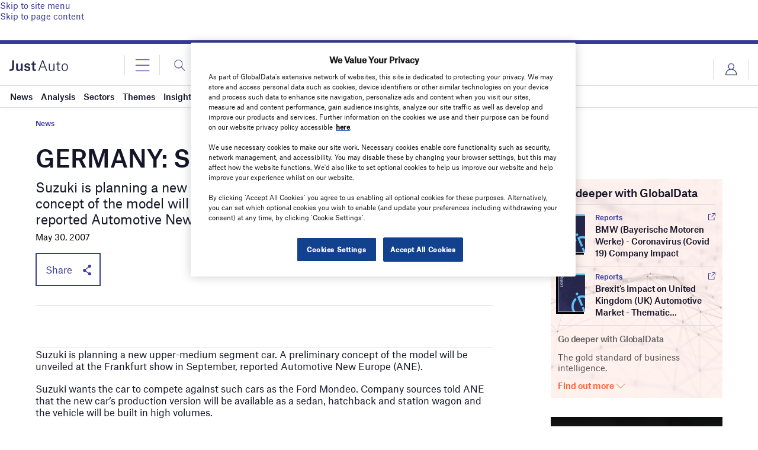

--- FILE ---
content_type: text/html; charset=utf-8
request_url: https://www.google.com/recaptcha/api2/anchor?ar=1&k=6LcqBjQUAAAAAOm0OoVcGhdeuwRaYeG44rfzGqtv&co=aHR0cHM6Ly93d3cuanVzdC1hdXRvLmNvbTo0NDM.&hl=en&v=TkacYOdEJbdB_JjX802TMer9&size=normal&anchor-ms=20000&execute-ms=15000&cb=qsiylrpcs8c9
body_size: 45712
content:
<!DOCTYPE HTML><html dir="ltr" lang="en"><head><meta http-equiv="Content-Type" content="text/html; charset=UTF-8">
<meta http-equiv="X-UA-Compatible" content="IE=edge">
<title>reCAPTCHA</title>
<style type="text/css">
/* cyrillic-ext */
@font-face {
  font-family: 'Roboto';
  font-style: normal;
  font-weight: 400;
  src: url(//fonts.gstatic.com/s/roboto/v18/KFOmCnqEu92Fr1Mu72xKKTU1Kvnz.woff2) format('woff2');
  unicode-range: U+0460-052F, U+1C80-1C8A, U+20B4, U+2DE0-2DFF, U+A640-A69F, U+FE2E-FE2F;
}
/* cyrillic */
@font-face {
  font-family: 'Roboto';
  font-style: normal;
  font-weight: 400;
  src: url(//fonts.gstatic.com/s/roboto/v18/KFOmCnqEu92Fr1Mu5mxKKTU1Kvnz.woff2) format('woff2');
  unicode-range: U+0301, U+0400-045F, U+0490-0491, U+04B0-04B1, U+2116;
}
/* greek-ext */
@font-face {
  font-family: 'Roboto';
  font-style: normal;
  font-weight: 400;
  src: url(//fonts.gstatic.com/s/roboto/v18/KFOmCnqEu92Fr1Mu7mxKKTU1Kvnz.woff2) format('woff2');
  unicode-range: U+1F00-1FFF;
}
/* greek */
@font-face {
  font-family: 'Roboto';
  font-style: normal;
  font-weight: 400;
  src: url(//fonts.gstatic.com/s/roboto/v18/KFOmCnqEu92Fr1Mu4WxKKTU1Kvnz.woff2) format('woff2');
  unicode-range: U+0370-0377, U+037A-037F, U+0384-038A, U+038C, U+038E-03A1, U+03A3-03FF;
}
/* vietnamese */
@font-face {
  font-family: 'Roboto';
  font-style: normal;
  font-weight: 400;
  src: url(//fonts.gstatic.com/s/roboto/v18/KFOmCnqEu92Fr1Mu7WxKKTU1Kvnz.woff2) format('woff2');
  unicode-range: U+0102-0103, U+0110-0111, U+0128-0129, U+0168-0169, U+01A0-01A1, U+01AF-01B0, U+0300-0301, U+0303-0304, U+0308-0309, U+0323, U+0329, U+1EA0-1EF9, U+20AB;
}
/* latin-ext */
@font-face {
  font-family: 'Roboto';
  font-style: normal;
  font-weight: 400;
  src: url(//fonts.gstatic.com/s/roboto/v18/KFOmCnqEu92Fr1Mu7GxKKTU1Kvnz.woff2) format('woff2');
  unicode-range: U+0100-02BA, U+02BD-02C5, U+02C7-02CC, U+02CE-02D7, U+02DD-02FF, U+0304, U+0308, U+0329, U+1D00-1DBF, U+1E00-1E9F, U+1EF2-1EFF, U+2020, U+20A0-20AB, U+20AD-20C0, U+2113, U+2C60-2C7F, U+A720-A7FF;
}
/* latin */
@font-face {
  font-family: 'Roboto';
  font-style: normal;
  font-weight: 400;
  src: url(//fonts.gstatic.com/s/roboto/v18/KFOmCnqEu92Fr1Mu4mxKKTU1Kg.woff2) format('woff2');
  unicode-range: U+0000-00FF, U+0131, U+0152-0153, U+02BB-02BC, U+02C6, U+02DA, U+02DC, U+0304, U+0308, U+0329, U+2000-206F, U+20AC, U+2122, U+2191, U+2193, U+2212, U+2215, U+FEFF, U+FFFD;
}
/* cyrillic-ext */
@font-face {
  font-family: 'Roboto';
  font-style: normal;
  font-weight: 500;
  src: url(//fonts.gstatic.com/s/roboto/v18/KFOlCnqEu92Fr1MmEU9fCRc4AMP6lbBP.woff2) format('woff2');
  unicode-range: U+0460-052F, U+1C80-1C8A, U+20B4, U+2DE0-2DFF, U+A640-A69F, U+FE2E-FE2F;
}
/* cyrillic */
@font-face {
  font-family: 'Roboto';
  font-style: normal;
  font-weight: 500;
  src: url(//fonts.gstatic.com/s/roboto/v18/KFOlCnqEu92Fr1MmEU9fABc4AMP6lbBP.woff2) format('woff2');
  unicode-range: U+0301, U+0400-045F, U+0490-0491, U+04B0-04B1, U+2116;
}
/* greek-ext */
@font-face {
  font-family: 'Roboto';
  font-style: normal;
  font-weight: 500;
  src: url(//fonts.gstatic.com/s/roboto/v18/KFOlCnqEu92Fr1MmEU9fCBc4AMP6lbBP.woff2) format('woff2');
  unicode-range: U+1F00-1FFF;
}
/* greek */
@font-face {
  font-family: 'Roboto';
  font-style: normal;
  font-weight: 500;
  src: url(//fonts.gstatic.com/s/roboto/v18/KFOlCnqEu92Fr1MmEU9fBxc4AMP6lbBP.woff2) format('woff2');
  unicode-range: U+0370-0377, U+037A-037F, U+0384-038A, U+038C, U+038E-03A1, U+03A3-03FF;
}
/* vietnamese */
@font-face {
  font-family: 'Roboto';
  font-style: normal;
  font-weight: 500;
  src: url(//fonts.gstatic.com/s/roboto/v18/KFOlCnqEu92Fr1MmEU9fCxc4AMP6lbBP.woff2) format('woff2');
  unicode-range: U+0102-0103, U+0110-0111, U+0128-0129, U+0168-0169, U+01A0-01A1, U+01AF-01B0, U+0300-0301, U+0303-0304, U+0308-0309, U+0323, U+0329, U+1EA0-1EF9, U+20AB;
}
/* latin-ext */
@font-face {
  font-family: 'Roboto';
  font-style: normal;
  font-weight: 500;
  src: url(//fonts.gstatic.com/s/roboto/v18/KFOlCnqEu92Fr1MmEU9fChc4AMP6lbBP.woff2) format('woff2');
  unicode-range: U+0100-02BA, U+02BD-02C5, U+02C7-02CC, U+02CE-02D7, U+02DD-02FF, U+0304, U+0308, U+0329, U+1D00-1DBF, U+1E00-1E9F, U+1EF2-1EFF, U+2020, U+20A0-20AB, U+20AD-20C0, U+2113, U+2C60-2C7F, U+A720-A7FF;
}
/* latin */
@font-face {
  font-family: 'Roboto';
  font-style: normal;
  font-weight: 500;
  src: url(//fonts.gstatic.com/s/roboto/v18/KFOlCnqEu92Fr1MmEU9fBBc4AMP6lQ.woff2) format('woff2');
  unicode-range: U+0000-00FF, U+0131, U+0152-0153, U+02BB-02BC, U+02C6, U+02DA, U+02DC, U+0304, U+0308, U+0329, U+2000-206F, U+20AC, U+2122, U+2191, U+2193, U+2212, U+2215, U+FEFF, U+FFFD;
}
/* cyrillic-ext */
@font-face {
  font-family: 'Roboto';
  font-style: normal;
  font-weight: 900;
  src: url(//fonts.gstatic.com/s/roboto/v18/KFOlCnqEu92Fr1MmYUtfCRc4AMP6lbBP.woff2) format('woff2');
  unicode-range: U+0460-052F, U+1C80-1C8A, U+20B4, U+2DE0-2DFF, U+A640-A69F, U+FE2E-FE2F;
}
/* cyrillic */
@font-face {
  font-family: 'Roboto';
  font-style: normal;
  font-weight: 900;
  src: url(//fonts.gstatic.com/s/roboto/v18/KFOlCnqEu92Fr1MmYUtfABc4AMP6lbBP.woff2) format('woff2');
  unicode-range: U+0301, U+0400-045F, U+0490-0491, U+04B0-04B1, U+2116;
}
/* greek-ext */
@font-face {
  font-family: 'Roboto';
  font-style: normal;
  font-weight: 900;
  src: url(//fonts.gstatic.com/s/roboto/v18/KFOlCnqEu92Fr1MmYUtfCBc4AMP6lbBP.woff2) format('woff2');
  unicode-range: U+1F00-1FFF;
}
/* greek */
@font-face {
  font-family: 'Roboto';
  font-style: normal;
  font-weight: 900;
  src: url(//fonts.gstatic.com/s/roboto/v18/KFOlCnqEu92Fr1MmYUtfBxc4AMP6lbBP.woff2) format('woff2');
  unicode-range: U+0370-0377, U+037A-037F, U+0384-038A, U+038C, U+038E-03A1, U+03A3-03FF;
}
/* vietnamese */
@font-face {
  font-family: 'Roboto';
  font-style: normal;
  font-weight: 900;
  src: url(//fonts.gstatic.com/s/roboto/v18/KFOlCnqEu92Fr1MmYUtfCxc4AMP6lbBP.woff2) format('woff2');
  unicode-range: U+0102-0103, U+0110-0111, U+0128-0129, U+0168-0169, U+01A0-01A1, U+01AF-01B0, U+0300-0301, U+0303-0304, U+0308-0309, U+0323, U+0329, U+1EA0-1EF9, U+20AB;
}
/* latin-ext */
@font-face {
  font-family: 'Roboto';
  font-style: normal;
  font-weight: 900;
  src: url(//fonts.gstatic.com/s/roboto/v18/KFOlCnqEu92Fr1MmYUtfChc4AMP6lbBP.woff2) format('woff2');
  unicode-range: U+0100-02BA, U+02BD-02C5, U+02C7-02CC, U+02CE-02D7, U+02DD-02FF, U+0304, U+0308, U+0329, U+1D00-1DBF, U+1E00-1E9F, U+1EF2-1EFF, U+2020, U+20A0-20AB, U+20AD-20C0, U+2113, U+2C60-2C7F, U+A720-A7FF;
}
/* latin */
@font-face {
  font-family: 'Roboto';
  font-style: normal;
  font-weight: 900;
  src: url(//fonts.gstatic.com/s/roboto/v18/KFOlCnqEu92Fr1MmYUtfBBc4AMP6lQ.woff2) format('woff2');
  unicode-range: U+0000-00FF, U+0131, U+0152-0153, U+02BB-02BC, U+02C6, U+02DA, U+02DC, U+0304, U+0308, U+0329, U+2000-206F, U+20AC, U+2122, U+2191, U+2193, U+2212, U+2215, U+FEFF, U+FFFD;
}

</style>
<link rel="stylesheet" type="text/css" href="https://www.gstatic.com/recaptcha/releases/TkacYOdEJbdB_JjX802TMer9/styles__ltr.css">
<script nonce="AzMwtX4loQBWtu456x_VIg" type="text/javascript">window['__recaptcha_api'] = 'https://www.google.com/recaptcha/api2/';</script>
<script type="text/javascript" src="https://www.gstatic.com/recaptcha/releases/TkacYOdEJbdB_JjX802TMer9/recaptcha__en.js" nonce="AzMwtX4loQBWtu456x_VIg">
      
    </script></head>
<body><div id="rc-anchor-alert" class="rc-anchor-alert"></div>
<input type="hidden" id="recaptcha-token" value="[base64]">
<script type="text/javascript" nonce="AzMwtX4loQBWtu456x_VIg">
      recaptcha.anchor.Main.init("[\x22ainput\x22,[\x22bgdata\x22,\x22\x22,\[base64]/SFtmKytdPWc6KGc8MjA0OD9IW2YrK109Zz4+NnwxOTI6KChnJjY0NTEyKT09NTUyOTYmJnYrMTxMLmxlbmd0aCYmKEwuY2hhckNvZGVBdCh2KzEpJjY0NTEyKT09NTYzMjA/[base64]/[base64]/[base64]/[base64]/[base64]/[base64]/[base64]/[base64]/[base64]/[base64]/[base64]/[base64]/[base64]\\u003d\\u003d\x22,\[base64]\x22,\x22Y8OYw6vCpBtCw68bJcKgVwloScObw50Qwq/[base64]/dcODw5LClmnCv0sPVDArREDDisKPwqzCol8QXMObAcOew6TDvMOPI8OKw6Y9LsOowo0lwo1rwp3CvMKpOcKvwonDj8KKPMObw5/DjcOmw4fDukfDjzdqw4haNcKPwpbCtMKRbMKNw4fDu8OyLTYgw6/[base64]/DqMKRwr/CkcOlCgLCvMKDw5LDpGYFwoPCoWHDn8OgUcKHwrLCvcK6Zz/DlGnCucKyMsK2wrzCqFhow6LCs8O1w7NrD8K6H1/CusK2b0N7w6DChAZIZMOawoFWQsKew6ZYwpsXw5YSwo4dasKvw5TCuMKPwrrDpsKfME3DpFzDjUHCpAVRwqDCiCk6acKCw4t6bcKpHT8pOxRSBMO3wqLDmsK2w4XCpcKwWsOoP30xAMKseHs3wq/DnsOcw6bCkMOnw7wIw5pfJsOuwr3DjgnDs10Qw7Fyw5dRwqvCiFUeAXJ7wp5Vw4nCgcKEZWo2aMO2w6MqBGBWwq9hw5UsM0k2wqPCtE/Dp3cqV8KGUC3CqsO1DEBiPkvDucOKwqvCtiAUXsOCw4DCtzFyMUnDqy7DoW8rwq1pMsKRw5vCv8KLCSkIw5LCowHCngN0wrIxw4LCumkqfhcnwpbCgMK4FMKSEjfCtFTDjsKowqTDpn5LasKUdXzDgBTCqcO9woFgWD/Ci8KjcxQ/[base64]/CmiMhw6XCn8OYZiPDnznCkcK2w6bDky3Do00HecKzPn/CnHXCq8KFw60yVcKwWwUUbMKNw5bCtD/DksKNAMO/[base64]/w6PCpMO4XMOqw7TDoMORZAsrwos8w6dfR8KMAX1DwqtLw63Dv8OGIzZyPsKQwrXCqcO6w7bChg8pHcOhJsKCXQcaVWfCnW8Yw6/[base64]/DiDdveEhkWMKIwqs+ZF7CkjjDjQzCk8KzAMKOw5sORcKpNMK7W8K4fkdDD8OuIHpaFSLCuwvDtBhrBcOcw4bDncOYw5M6FFnDpVoXwo7DlD/CiHZrwozDoMKmKTzDrm3CoMOQOUXDqF3Ci8OvLsOhTcKYw4PDhsK1wrEPw5vCgsO/WD7CvxbCk0fCuGlfw7fDsWIoal0nCcOrZ8Kfw6bDkMKvNMO7wrwpAcOPwrnDs8Kow4fDsMKvwrHClhPCulDCqENpFkLDvx7CvjbCjsOQA8KLLG0PJVXCmsO+Dl/Dg8OIw4TDv8ONKD0zwpTDqwDDgcKzw5hfw7YMBsKpAsKyT8KOHyLCgUXCmsKwZx0+wrMqwpVsw4HCuUwXXRQoP8KrwrJmaDbDnsK7ZMKWRMKIw7IFwrDDqTXCvG/CswnDpsKKG8K+D1RlODwZc8KbTcKjQsOHD3RBw77CqHLDrMOHRMOTwrTCmsOjwqhpQcKhwoHCuwPCq8KPwoDCvghwwpMAw7fCu8Kcw53Cmn/DsAUNwp3CmMKqw7spwrDDtxwwwrDCrHJBZcKyGcOBw7JEw5FFw7vCtMOVPgZqw7NJwq3CjmPDnQvDsGvDmCYIw6t8KMK+WW/DjyAnJiE0acOXw4HDhxA2w7HDhsO9wo/DjHF2ZlBrw7HDhH7Ds2MkLApJbMKjwqYjKcOiw6TDhVg7FMOow6jCj8O9RcKMNMKSwp0ZcsOWDT4MZMOUw77Cr8KVwqdCw4sxGS3Ciz7CscOTwrTDj8OVcAZRRj8kKkvDhRfCsTDDjhNnwovCiH7ChSvCn8KAw5IfwpoLb2BeDsOxw5fDlAgwwpbDvygbwp/DoFUfw6FVw4Rhw6ldwo/CuMOYfcOswqlAd1NXw43DmSHCicKaZk9pwrXClBVkHcKgAg08H1BtIcOOwqHDmMOYIMKNwrHDvkLDniTCpnUPw5nCnn/DszPDo8OBdQIrwrHDhkDDlCLDq8KQZBoMUMK/w5xZcBXDv8KIw7TClMKMKsOwwp8peDo/UTXCpRjCksOqPcK6XUHDq0B5ccKjwpJNw6RTw7/[base64]/FsKNScKjN8KlC8O/w77CknMIwrwdwp4lwpnDi3vDomDCqi7Dgy3Dsl3CmHAkbFtLwrDDsg3DksKDKzJYAAjDqMKAZA/[base64]/[base64]/UDfCuA3DjcOUw7ILw4rClQ3DsDl9wqHDsyZAMkAAwoZrwrLDk8O2w48Gw79HJcO8dWUUDQdZTFHCnsOyw7Ivwrxmw7/DmMOlHsK4XcKoG13CnWfDhcOlQSdiTm5xwqd2G0HCicK/f8KXw7DDvkzCg8KtwqHDo8K1wojDjT7Cj8KHanLDosOYwr3Dj8K+w7LDh8KrOQjChm/DicOPwpTCvcO8acKpw7bDpmoUGh04RMOCa1Y4NcOLHcO6MBUvw4DCpsOydcKJWEU7wrzDnUMUwqYbBcKvw5nCon00w4ASDcKqw4jCuMOBw5zDkcKwDcKAD0VhJxLDkMKvw4oVwottYFELw47DrTrDssKDw5XCicOEwpbDmsORwr03BMKydhrDqkHDoMKHw5t7C8O/PRDCpSjDgcO0w4DDv8KrZhPDk8KkPiXCnlAIZ8OPwrTDk8KUw5cAZGhUc2/[base64]/DlWkVEi1qw6pDw7w7w6LCiGBNFmcTclbCh8Ocw6NhXTYyGcOgwprDqhDDmcOwEGzDjzF2CyBNwozDugkQwq0Fe1fCisOSwrHCgBLCiCbDnQ8Ow7/[base64]/w4x+DD3CskjDq8KlO8KSwrfCk3AsY8KdwrnDv8O2NS56w47Ds8OAXsKWwojDlzvCk1hhV8O7w6bDksONI8KewoNowoYaFVfDtcKZYAc/IkHCqwfDmMKJw4vDmsO6wqDCqMK3NsKIwqjDvAPDvg/DhnRGwqrDqMKBb8K6DMKWIE0awo0BwqQ8UxrDgwxVwpjChDHDhkd2woPCnw/DpFgEw4HDmWQNwrYcwq3CvzrCmWcBw4rCgT9lG3F1WkfDiSUWLcOlTl3CoMOjRsOKwqF+DsOuwrzCgMOEw7HChRXCmW8vPCNIGnY4w4bCvzpAXTrCu29CwqnCk8O4w5h5EMOvwp/Ds0g3M8KpMC7CjlXDgVx3wrPCi8KkLzYdw4XDrxnCpMOMMcK3w7ATwp07w7MbXMORG8O/w5LDnMKcSTcsw57Cn8OVw54BKMOBwqHCjF7CjsKHw4pPw4TDjMOPw7DCiMKEw6PCg8Ktw5VRwo/[base64]/[base64]/w6TDnsOqwr3CgkHDpzRkwr0ubsOlVMKPwpLCr8KBw6fCqnnCh8K9QcK2D8OVw7zDsDtsV2pNasKzdsK3I8KuwpbCg8OIw5Qfw6Bow6bCiAkHwpPCq0XDjXPCv0DCvXx/w73DmMKUAsKawp8xbzINwqDCo8O6A1DCpW5vwpAmw7ciAsKxWRE2FsOwPH3Dokd/wpYnwpLDpsOrUcK9PsK+wo8zw7LDqsKVQMKoTsKMacKnLmIqw4HCg8KseljCt0XCvcOaQk4dKxYKOFzCoMOTNsKYwoQPI8Okw4hWAlTChA/ClSzCqXDCu8ONUjfDtsKZLMKFw6d9dsKtIAzClcKrNj4xd8KjJnAww4tzXsKFcTbDpMOnwpvCnhFJBcKOGT9mwqE9w53CocO0LMKeesO7w6dEwpLDoMKHw4vDqns9K8Oxwr4Awp3DmVgmw63Drz/[base64]/DsUk9wqXDrsOsw53DoRx/w6nDjsKjZcKRdTZ8aRzDhCcMYsKLwqTDvEABPUZkQjLClUzDlkQPwqw+AFrCpRjCv29aCcODw77ChzHChMOAQn9Tw6Vhdm5Fw7/DpsOjw6MiwpUrw5ZpwpvDng45XVbCqmsvfMKSGsOhwobDriTCvxnCpDx/CsKpwrxUFhbCvMOhwrfCmQbClsOKw4nDuUpNLHvDqBjDr8O0w6F8w5bDtndKwrHDpUMGw4fDg0wBMsKfYMK+IMKFwrdGw7bDvsOyOFPDoSzDuGzCv0HDj0LDviLCmQ/CvMKnPMKNOMKGMMKzXnXCjn9YwqnCj2smHXUfKl7DrGPCqBTCoMKRV1hRwrpxwodSw5nDu8O5W08Ow6vDu8K5wqfDqsKowrLDl8OhSV7ChWMfBsKOwpPDv0YIwqtMY23CkAtAw5TCsMKObTnCtcKDVMKDwobDvw5LA8OOwq/Dugp+McKJw5MAw40Tw6TDjS3CsjsuEsOAw5Unw686w65obMOjXRrDs8KZw6NAbMKFYcK0KXnDqcK0IhE4w44Xw4/CpMK+RTbCj8OnEsOpIsKNVcOqXsKnM8KawovCsgtewox/esOzPsKww4dHw7V8U8OmWcO/[base64]/UCsfwobDhSzCtMO8w4Aqw5DCtgbDnjFKc2fDoVLDll4hHWrDshbDjcK6wqzCqMOWw6UsfcK5QsOxw6/CjnrCrwrDmRjDpgDCuVzCscKow5VbwqBVw69ITC/CgMOowr7Co8O5wrjColPCnsK/w7F9Zhssw4B6w50Vel7DkMOcw7R3w6FgGkvDm8KlUMKbdHI7wrdzFWbCmsOHwq/DsMOASFfCsgfCu8OiI8OaOsKzwpXDncKjD0ARwprCusK3HsOAJTvDvmPCicOQw7gtNmPDmFvCv8O4w57Dg2QpYMOAw70uwrojwosrOUdrPk0Aw5nDmwovBsKKwrFjw59lwrLCs8KHw5fCsGs6wp0IwoYXf015wo1fwoFcwojDrxRVw5HCtcO9w51QecORU8OOwr8Nw5/Cqj7DssObwqfDisO5wrIuXcOlw7opacOfwo7DuMKwwoBdQMKWwoFSwqHCngPCqsKVwr5kF8KIWWd5w4bCjMKIOsKVWF1lQMOmw7BVX8KnW8KXw4sSKDA0RcOiEMK1w4FhUsOZRsOsw5Z4w7nDgQ7DssOOwo/[base64]/[base64]/CihFzeR3Cpxg1d2pfwobCucO4B8K6w7okw4TCmmXCiMKCB2DCk8Okw5PClHhzwotIwofCsTDDq8KQw7Zaw74kPl3DrDnCisOBw5sDw5TCgsKkwpbCiMKAECs4wp/CmTFsJFrDu8KwE8KmYsKvwqVOGMK6OcKYwpcLNwxgHwMhwr3DrXjCvWUCEsOde2/Dk8KtP07CoMKaAcOtw4wkWELChkpPdiHDhDRrwpZTwprDrW4ow5pCecKqcm9vGcOjw5VSwpd8R0xVPMOiwotoa8KyZ8OTdMO4fwHClcOjw6hJw6HDnsOAwrHDmMOeUH/[base64]/DmznChcKlPMOww50UeSjCrT/DvgPCnETDgAYgwq5QwrFrw4DCjybDtBjCucOnP1XCgm/[base64]/[base64]/wrLDicOuwofCrx9jdMOKbgbDj8Oaw6chw73DtsOCNcKcezXDnAjCvkRuw7/Ch8Kxw5VnEG0LEsOCDlLCm8OgwoDDm31lV8OPVz7Duk9Fw73CuMKVcDjDh3dVwojCuF/CniR7CGPCrUoKNwElM8Krw7fDtGrDicOUcGcZwrhFw4XCpm0qAMKbfCjDpyo9w4/Cm0w8Z8Oiw5rCuQJecCnCl8KESnMndxjCoEh7wotwwoMfUlUfw6ANZsOkUcKnfQQlCB93w73DusO6c23Djh4ocTTCi3tqbsKiK8KlwpNiQ0R5w60Qw4HCmw/Co8K4wrYlT2fDhcOeTXDCnyM5w5d4FiBDIB9ywoPDrcOgw7/CucK0w6XDqFXCgH9nFcOhwoVsS8KIEEbCgGRVwq3CrMKfwonDvsOPw7TDtgDCvi3Dk8OEwrAHwqzDhcO1f0JkdMKYwoTDqGLDiHzCth/Ct8K6GTVcMm8rbmkZw5chw4dfwqfCqsK9wqdiw5rCkmDCqH/DrxQaC8K4OAFRGcKoLsKzwpHDksKGfUV2wqPDo8Kbwr5uw4XDj8O1bEjDvsKLbiTDnkkvwr9aTMKmJntew6F9wo5bwrbCrhTCrwUtw6rDqcK/wo1OVMOIw47DkMKEw7zCpAXCi34KSw3Cn8K7RBcbw6ZCwq8Cwq7Dgjd5EMKvZEJHeXHCrsKrwrDDkmVdwqI/[base64]/[base64]/w6bDrMK8w6h4wp3CmQLCt8K1w6XDl0XCt8OdBcO8PsOXah7CisKBacKzOHRgwqxaw6PDkVDDk8KFw59Nwr8ATHB3w4HDgcO2w6bDoMKtwp/DkcKgw507woQUJcKlZsOww57DqcKRw4DDksKNwqkNw4/DgytbUW4wWMOvw7kqw5bChHPDuDTDusOdwpbCtTnCpMOGwqsMw4TDhGnDpRoJw5h1LsKibcK5IU3DtsKCwqIJP8KtQkoDN8OAwrxUw7nCrwrDs8OOw7sLKnAfw5QYdmJTwr1ocsOhfEzDgcKuSXfCncKUSsKQPh/CnyzCpcO9w6PDnMK/JRtYwpBywq5tG3tSZcOOCsKBwozCuMOid0XDocONwr4hwq81w5Rxwp/[base64]/CqMO0RmfCmhfDg8Kmw4NaI8OHbsKZMsKkAwrDpMOtSsOlKcO0eMKgw7fDrcKdWlFXw6XCkcOIJ2vCrsKCNcK5OcOpwpBFwoZtU8KHw4/DpcOCS8OZJHzCsWnCu8O3wrUuwo1+w4ZswpHCqk3Dr3LCtTjCrRPCmMOoUMOxwoXCjMO1wofDpMO7wq3DmxMrccOgXHvDqgwRw7bCqzNXw6g/NlLCo03DgirCp8OEJ8OvNcOGGsOQbxtRLlkowqhfQcKBwqHChn80w5kswojDgMOWSsKxw4VZw53Dtj/CuAQ/[base64]/[base64]/wr8ZwoouM1IaaMO2wrPDo8KHwozCklTCssObw49IOz3CuMOzRsKzwpnCqAQPwr/[base64]/ZMOkOsOzw6MmWCvDuiDDhSPDrMOWInvDu8OnwpbChyFFwr/[base64]/Du8ORa8OUw5PCrXRMwplpw5jDlMOuOwknwp/CviMGw6TCn2vDmWIle0/CocKPw5LCujZRwonDrsKWKWR8w6zDqgkawrHCsWYNw7/CgsKFRsKfw49Xw5AoUcOtZBbDsMKqXsO8fXLDhn1RU1FRPEzDvnNkOVTDisOaAXA5w55dwpcABnccP8OvwrjChB3CkcOzTg3Cp8O4Dl0GwrAWwr9tVsKpY8OiwpQMwoXCsMK/w7UPwqAUw680H3/[base64]/CnU56wpDDl8OQQV8IDsOpw5bCo2XCvXMxwqrDhH1ec8KcHwvCrhDCisKQCcOoPHPDrcOqcsKRFcKlw5jDjAYQGyTDkVA3woZdwobDq8KGYsKdCMOXH8Odw6rCk8O9wod2wqklw6/DvmLCsTkZdG9Cw5g3w7PCiQtjbk8Ybg1cwq0NKnJ5HMO5wq7DngLCnB9WNcOyw5snw6pRw7jDjMOTwr0qLHbDmsK9I0bCs2JQwqN6wpbDnMKgR8KIwrVSw6DDt2x1LcOFw5/DjmfDhzvDoMK8w58Qwq9MNlpkwo3DosK5w7fCuEQpw5/[base64]/DlnlwZcKVSntoB8KNZMOawoHCh8OFw5PDnHUEbcOOwoLDgcO8Yy/CiQEOw4TDm8O6BMKwDWUVw77DvgsSWwoHw5oJwrk/[base64]/DncKgSjjCvMK/wrFpw6bCvcOYRikqK8KCw5bDosKxw6xlIVM8ST9Lw7bCpcKKwr3DvMKZX8OnKsOYw4bCmcO6SzZPwplNw4NECHtUw73DuRzCnxZMccOMw71JJ3dwwrnCo8K9OW/DrE4VQyJKYMKDe8OfwrnDrMK0w5paDMKRwqHDqsOywqcqDEUwZcKuw4p3UsK3BA7CiWzDr1EkfMO4w4PDpQ4YdnwrwqnDg2dUwrzDnDMRS2dHCsOhRhJ3w4DCh0TChsKDV8KowoTCn00dwoRuJVUlUn/CrsOyw68FwrjDqcOOEW1nVsKdQQbCmUzDi8KrZh0NCk/DnMKxBz0oZxkMwqAGw4PDm2bDrMOUFcKjflPCr8KaPQvDqMKYXCcyw5XCj2HDjsOHw6zDo8Kswo8uw4nDt8OTPS/DhkzCgEQhwqkMwrLCpit2w63CjBXCrj9/w5zDpTkYP8OVw63Cnz/CgSdDwrwRw5HCucKSw4J9FlVKDcKPHsKfGMOawpFiw4PCqcOsw5Q8OlwtGcKBWQMvBiNuwqTDt2vDqAdARSYUw7TCngB5w7XCtGdgw7nDgD/DtMKMI8KcMlMbwpHCh8KDwqTDksOFw6/DuMOgwrjDlsKEwpbDpmvDiCkswpV3w5DDoG/DpsKvWGd0VxM7wqcWJF4+wr4vH8K2ZEFRCA7Ch8KQwr3DpcK0wrpAw5BQwrplVnLDg1TCsMKnamFEwoRMBcOAd8KuwqsfQMKGwo0Iw79hD2Ecwrc8w7kUU8O0C0PCmR3CgiVFw4jDr8K9wpbCgMKtw4fDn1rChU7DvsKrWMK/[base64]/CVbDmcKAwpvDhsOxwpLDq8KMNTgRw44xN8OZA1vDjcK5w79OwofCn8OZD8KLwqnCgX0DwpnCkMOtw59LDT5PwpTDi8KSZFtIYnfDiMOnw43DqBpYbsK3wo/DgMK7woXCs8OcaybDqmbDtMOFAcOzw6M/[base64]/[base64]/DncKsw7sgUsKgQBdLw4kAwoAJwohCwqXClWrClcKOI0MYbMO2QsOaQcODa2hfwo/Dn2ArwowNXlLDjMO/wr8HBkNTw4d7wrPCjMO3CcKyLhdtY3vClcK7W8ObbcKeaXsARlbDu8K/EsOkwoXDqHLDkjlkJEfDnidOenIuwpLDmwfClULDtnXCrsK/w4jDhsOhRcO1M8OCw5VhTTVoRMK0w6rDucKcE8O1AWhaEcKMw7MYwqvCsT9uwprCqMOmwphqw6giw7/DqXXDoE7DsmrClcKTc8OQWjRGwqzDp1jDsUosTBTDnxLCp8Ogw73Dj8O7e3dBwo3DhsK1dGjClMO/w4cPw5FUfcKgL8OTesKnwotRWsKkw7J0w7rDiUZSFwNrEsORw6VvGMOvaAkJNFgocsKucMOzwqk5wqMowpZ2WMOyLcKINsOsTR7DuC1Bw45jw5XCqMONUhpVKMK+wq02LVTDqW/DuXvDnhZ7AR3CmiY3TcKcKcKuTUzDh8OnwozCnkHDmsOvw7tiUTVXwplHw7/[base64]/w5Yfw4PDlsOzw6jCjl/Cg8Obw7M5ORjDocO6WklMIcKEw7k7w5ltJS9EwoYxwpNUGhLDqAwTHsKAE8O5fcKkwpsVw7odwpHDpERXUU7DqWVMw4x7KXt2MMObwrXDjnYpOUzDuBjClsOkEcOQwqTDhsKnRBMRNwQJQQ3CkDbCgHnDol4Zw5JZw4oswol2eD0eI8KZfxxEw4pCLy/ClMKxBELCqsOWZsKXd8KdwrjCuMKnw5ccw7RIwq0SXsOpbsKVwr/Dq8OtwpASK8KFw7hgwpXCh8OWP8OEwqdqwpYXQFVHXiJXwoPCr8KHCcKkw5kXw4/[base64]/fcO0w6RaGkRmwprCtCI/dcOJw4nChMKLRnvDq206dDjCoQfDmsKBwqLCshzCpMKkw7bClEnCqSTDsGspQMOgSz0vPFDDjDx5fnMHwpXCgMO2E3tIZj7DqMOgwrAoC3c5cD/CmMOnw5zDpsKJw5LCgiLDnMOpw5nCjkl2wpvDvMO3wpjCqsKrdX3DgcKDwr1uw7o7wpjDscOTw6RYw7FZMwFENMOvPy/DswfCp8ODV8ODGMK3w4vDnMK8LMO1woxnBcO1NXTCjDwTw6IERsO6csKxdVU3w7oNfMKIKXfDg8OPL0nDr8KlPMOXbUDCugBuKi/CuBrChiNVC8O1cXhgwofDkQ/Ct8OIwq4ew7d8wo/[base64]/wolnw6DDk33Du1A7JT0nwqnCkcKGfsOtRMO/SMOSw4DChVnCgEnCuMKDUnIuXl/DnmFyOMOpJ0dLQ8KpIcKoYGkHQykUTsOmw7Biw7ArwrnDpcK4Y8O0wrNAwpnDq1tDwqYcXcOmw70gfVluw40cYsK7w4hZNsOUwrDDscOHwqBcw7oqw5h8X25HBsO1wpplQMKIw4fCvMKPw5BhfcO8GzpWwoZie8Okw6/CqD5yworDiGRXwphGwrHDuMOJwrXCr8K3w6TDiVh3wqPCpTw2CS/ClMKzw7ohEllsNGjCjArCi0x4w5h2wrnCjHYjwpbDsCrDllzCmcOjZQfDuEPDohUnciTCrcKpQUphw5fDh3nCnT7DulVhw7nDl8OZwq/DnwIjw6owEMObKcOpw4bCt8OpTMKFSsOIwo/Ct8KOKMOhJ8KUC8OwwqDCmcKVw5kEwofDkgkGw407wpQbw6IgwrDDgC/DpQDDrsONwrXCnUMewqDDvsOeNG9+wpPDtmTCkwnDhmbDsjAQwo4Mw5Bdw7MvCT9rGXpdKMOvGMOzwpsIw4/Ch1B2JhcKw7XCjcOwFsO3WEEEwoXDr8K/wozDmsO/wqs2w6LDn8OPe8KhwqLCisO/axMGw4vCiErCtmfCvFPCnTXCsm/CoTZYR2spw5NfwoDDvBFXwo3Cl8KrwpLCtMOZw6QFwrQ0MsOfwrBlbWYfw7BdAMONwqw/w7ceLCMtw4hDJhLCvsOiZD5MwqHCoyrDtMOYw5LClsO1wo/[base64]/DncK9MMKzwqsZSMK1w5lJwrklesOhQMOnTX/CikPDuHvCt8K4SMOcw7tYV8KSw4daVMKlC8O7XCjDusKdGCLCrwnDqcK3bwPCtAFgwoYqwo3CtMOSFCXCpsKCwpgjw7DDhy7DpQLCq8O5IwEWDsKKSsKLw7DDv8KPQsK3USozKh0+wpTCrGLCp8OtwprCpcOfcMO4ESTCukRbwrTCi8Kcwq/DpsKVIHDCvnEswo7ChcKyw4tWLxLCsC8Cw6xdwqfDnBVlMsO+cRLDucK1w5l/UyF3asOXwrITw43DjcOzwocmw47CmHpow6J+HMKoasOyw4oTw43Do8Ksw57Cim9DIVLDqV5qOMOHw7vDvFUsKcOgSMKtwqPCm0BwHi3Ds8KRPQnCkDh8D8OBw7bDhMKeT1DDo3/Cl8KDOcOoMG/DvcOdEsOxwpjDuBxlwrHCpcOkRcKFfcOFwoLCni13awbDlQ7CsUMowrkLw7jDp8KaHMKiOMKswr9ReWVPwq3Dt8KBw7TCgcK4wrYkHEcbIsO3dMOnwptrWTVRwpd8w5XDlsOMw7owwr7DiFRowrDCgB0ew5LDt8OWAUTDusOYwqdnw4/DlyPCiETDt8Kaw7JFwo7CgG7DicO1w5orSsOVSVDDssKOwptqJcKFfMKEwqFfw6IALMOawrBFw7QsLjjCgxQSwot1VH/CpU5uJCDCohPCkmoUwpAZw6vDvElOdsOXX8KhNTLCkMOLworCumZ/wqrDlcOKDsObOsKfPHktwq7Dn8KGNsKhw48HwoY7wpvDrRnDvmwCYVwpXMOqw6QZOsOCw7DCgsKpw5U4RwtowrvDny/ClMK2aHdPK2/[base64]/CjsOhJcKHw5Ebw5zDgjILw7DCo2V3ZcKNwoPCpMKoGMKWwrJvwoHDtsOLAsKawq/[base64]/[base64]/[base64]/[base64]/CuhnDgW4ENcO2w6NtAcONGUtLKgMlBDzDlzFCNsKtTsOswr9TdXAGwrBhwq7ClX4HOMOGcsO3Xh/CvHISeMKCwojDh8OkGMKIwolFw4bCsDoQNggEC8O5YEfCg8OPwok2H8O8w7gCMCZmw4XCosOBworDisKsA8KEw5EvXcKmwqPDkRfCoMKbNsKfw502w6TDizsWaBjCjsKQCUtoB8O/AzoTOxHDo1jDksO1w5/DtyAIPzczPAzCqMOveMKzTBA9w44mBsOHwqtWK8OlGcO1w4ZCGyZWwqzDh8OkZjXDs8KUw7lzw5PDpMKXw6/CoE7DgsO1w7FgdsKfGW/Ct8OUwpjDhj4gX8O6w7R0w4TDuCEjwo/[base64]/DucKHw5HCi03DocOpwrwwQMO7woEbHsKLesKbA8ODfQ/[base64]/[base64]/[base64]/CtUxoJSnDhMKtw7VYacKKUn7CtsOIGlwpwpd1wpjCk1PCrgsTVQjCs8O9dsObwqdbcSxTCCMvYMK1w4RsO8OYEMKdbhR/w53DnsKuwrkAKkTCsRrCoMK0ajh/WMKpFBrCj0vCtEVzUx0Rw6rCtcKNw5PCn3DDssOWw5EKfMKAw4vCrGrCosOLV8Kdw4k5MsK9wrnCoEvDoADDicK0w6/[base64]/[base64]/CnsOWwrDCqcObKsKcXzw2w4Bow4Vjw7rDr8K2w7xTE8OYclQia8OLw6Isw7suYQJwwq8aTMKIw7MLwqPDpMK/w680w5rDt8OcZMOqAsKpRcK7w4vDqsKLwps1RU8YU25ATsKdw4HDv8KNwpHCp8Oow41hwrcMaUkCdD/ClSd/w54rHcOxw4HCugXDg8K8cBHClcKPwpPCnMKIKMO3w4DCsMOfw7fCrBPCgmI7w5zCm8OOwroVw5kaw4zDqsKEw54yfMKmEsOKGsKmw4vDjCBYZmpcw4zCqm1zw4HCjMO1wptqNsKgwohjw5fCu8Ovwp5swosfDS9EBcKYw7BtwoVnZ1nDjMKlKBo/w4UvClTDi8Ocw5JIXcK3wrLDk1scwp1xw7HCpX3DvmxNw4TCmhs2RBtnR28zR8Kzw7VRwpkLQMKpwrRzwo0bWR/Cs8O7w4IYw7wnPcOLw5jChQwQwrfDpGbDoSJLGHY2w6BTQcKjGsOmw6oDw7Z0c8K+w6rDsUfCqxvCksOaw5jCkMO2dj3DrSLDsyJ1w7EZw6xFKRIIw7PDrsKhFyx9QsK2w4JJGkV5woRPFxvCpXhsB8KAw5YBw6ZQeMOlK8KrTA5uw4/CszsKEzMYTcOlw702WcKqw7vConc2wrjCvcORw5Z8w4pvwprCjcK7woPCsMO2GHPDs8KfwopfwrVewqhkw7MTYcKRNcOaw48XwpAhOBzCsz/CvMK9UcOlbQ4kwpMWf8KhawDCoTkwTMOiK8KNesKObcOUw47DtsOJw4vChMKmBMOxdsOSwonCj3olwpHDmWrCtMOoFlrDn2QJEsKjBsOgwqjDui1Xa8OzGMOlwr0SUsO2VUM0Zx/DlA4FwqXCvsKFw5Qyw5lDMktJPhPCoBDDkMKxw60DYkpGw6zDrTLDr0UdNQsDeMOuwq1OETNbHMOcw4vDgsOXScKEw4Z/OG9XC8O/[base64]/woE/[base64]/DrMKZwqsXaMK5T0rCs3RXGTzCgcOew5wFwq8IQsO3wpdjwp/[base64]/wr/CnMOPw5zClDrCkMKHw57DghkVdn1LFQ/CpAnDhsKFw5tywrNCPsKfwrPDhMOWw4l/wqZ9w4Qhw7FKwro8VsOOCsKnUMKNT8K4woQ9MMOWDcKJwqvDinHDjsOxHS3CjcOuw4g6wo5CVBR3fS3Cm2Njw5vDusO8WVZywpLCgnHCrTk9dcOWRVlaORkRE8KsZ2cgJMKfAMO+X07Dr8OYdi/DuMKBw4lYRXPDoMKHwrLDrhLDi2/DmCtLwqbCocO3JMOAAsO/InnDmcKMeMOnwp/DgR/Cpx0ZwqTDtMK6wpjCkDLDvlrDvcOeS8OBHVxkasK0w4vDvMODwpBow5vCvMOZQsOswq0ywqAyKTnDjMKow5UndC1ywrlDNx7ClXrCpBjCvwhww6cfcsK3wrrDmj5Swro7M3XDsXjDg8KiGFd6w7ASesO1wo8oR8K9w6RPRV/CjBfDqiBfw6rDvcK2w6N/w4BZEFjDqcO/[base64]/wocKw5vDtWTDtcO+QcOXPMKrRR/DtcO2wp99DjHDvzQgwpBMw5zCuCsHw4E5QkBTbF7DlB8VHMORC8K/w7IqRsOkw7nCu8O3wocqNRvCgsKcw4nDm8KKBMKtCSE9NlMBw7cfw6Exwr13woPClAPCusKgw703w6VhJsOQEyHCoCgWwpbCh8O8wp/CoSXCmx80dMK3csKsOcO7ZcK9Gk3CpicOJCkWUX/Dt0pWw5HCssO6QsOkwqgoPcKbMMOjK8OAY0pTHCNjL3TDtSYDwqJVw5PDjkApesKsw4zDm8OuGsKswo5EBUoBZsOKwrnCoTnCohvCm8OueG1Pw74SwoE3dMKzdCvDlsOew6jCvRLCuVxiw4rDkF/DkifCnxhvwqrDssOjw7g7w7kWfMK5N2bDqsK2HsOsw4/DiBkFwrHDncKcD2s9VMOzGWUSUcOFRGXDgcK2w7fDmU11GCIrw5XChsOlw6pgwrDDgVTCiiNCw6rDpCNVwrEgGG8\\u003d\x22],null,[\x22conf\x22,null,\x226LcqBjQUAAAAAOm0OoVcGhdeuwRaYeG44rfzGqtv\x22,0,null,null,null,0,[21,125,63,73,95,87,41,43,42,83,102,105,109,121],[7668936,416],0,null,null,null,null,0,null,0,1,700,1,null,0,\[base64]/tzcYADoGZWF6dTZkEg4Iiv2INxgAOgVNZklJNBoZCAMSFR0U8JfjNw7/vqUGGcSdCRmc4owCGQ\\u003d\\u003d\x22,0,0,null,null,1,null,0,1],\x22https://www.just-auto.com:443\x22,null,[1,1,1],null,null,null,0,3600,[\x22https://www.google.com/intl/en/policies/privacy/\x22,\x22https://www.google.com/intl/en/policies/terms/\x22],\x22QkqMpWf2tDvXoMbt6zHf/XoQPXRIXYCP53Ej8dOWn7g\\u003d\x22,0,0,null,1,1763767215868,0,0,[74],null,[88,118,35,200],\x22RC-iH7Yk-dEjiYuTQ\x22,null,null,null,null,null,\x220dAFcWeA6IAMWfM4ubw_qGDnfp0ee6RhLYw8BC9NpU06xl_B8BT8vbavo4gzszY3Ws82ikmT0-LtuqGwVKZpenn94HwkLU25nUXQ\x22,1763850015609]");
    </script></body></html>

--- FILE ---
content_type: text/html; charset=utf-8
request_url: https://www.google.com/recaptcha/api2/aframe
body_size: -271
content:
<!DOCTYPE HTML><html><head><meta http-equiv="content-type" content="text/html; charset=UTF-8"></head><body><script nonce="J5NUKZfs7pzf9ZjRu3EhLA">/** Anti-fraud and anti-abuse applications only. See google.com/recaptcha */ try{var clients={'sodar':'https://pagead2.googlesyndication.com/pagead/sodar?'};window.addEventListener("message",function(a){try{if(a.source===window.parent){var b=JSON.parse(a.data);var c=clients[b['id']];if(c){var d=document.createElement('img');d.src=c+b['params']+'&rc='+(localStorage.getItem("rc::a")?sessionStorage.getItem("rc::b"):"");window.document.body.appendChild(d);sessionStorage.setItem("rc::e",parseInt(sessionStorage.getItem("rc::e")||0)+1);localStorage.setItem("rc::h",'1763763619709');}}}catch(b){}});window.parent.postMessage("_grecaptcha_ready", "*");}catch(b){}</script></body></html>